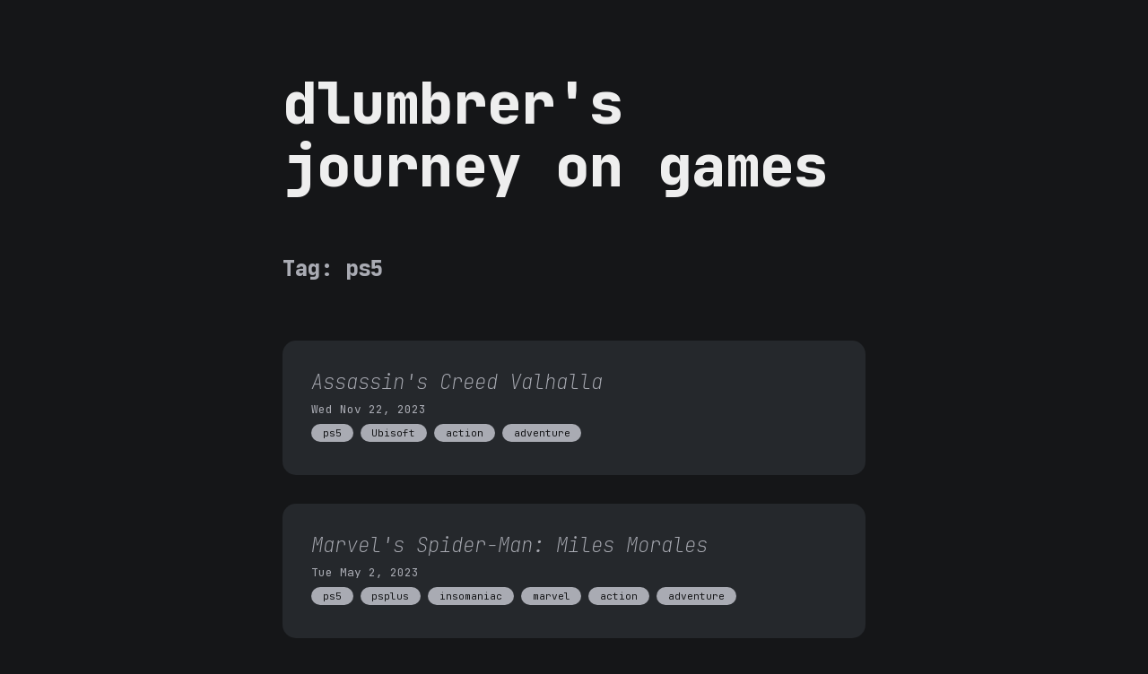

--- FILE ---
content_type: text/html; charset=utf-8
request_url: https://dlumbrer.gitlab.io/game-blog/tags/ps5/
body_size: 4894
content:
<!DOCTYPE html>
<html lang="en">
  <head>
  <meta charset="UTF-8" />
  <meta http-equiv="X-UA-Compatible" content="IE=edge" />
  <meta name="viewport" content="width=device-width, initial-scale=1.0" />
  <title>ps5 | dlumbrer&#39;s journey on games</title>
  
  <link rel="stylesheet" href="/game-blog/assets/css/blog.css" />
  
  <link rel="stylesheet" href="/game-blog/assets/css/common.css" />
  <link rel="alternate" type="application/rss+xml" href="/game-blog/tags/ps5/index.xml" title="dlumbrer's journey on games" />
  </head>
  <body>
    <main>
      <header>
  <a class="site-title" href="/game-blog/">dlumbrer&#39;s journey on games</a>
</header>

      
      <h2>Tag: ps5</h2>
      <section class="articles">
        
        <article class="article">
          <h2 class="article-title">
            <a href="/game-blog/2023/11/22/ac_valhalla/" title="Assassin&#39;s Creed Valhalla"> Assassin&#39;s Creed Valhalla </a>
          </h2>
          <small class="date">Wed Nov 22, 2023</small>
          <div class="tags">
            
            <a href="/game-blog/tags/ps5" class="tag">ps5</a>
            
            <a href="/game-blog/tags/Ubisoft" class="tag">Ubisoft</a>
            
            <a href="/game-blog/tags/action" class="tag">action</a>
            
            <a href="/game-blog/tags/adventure" class="tag">adventure</a>
            
          </div>
        </article>
        
        <article class="article">
          <h2 class="article-title">
            <a href="/game-blog/2023/05/02/spiderman_miles_molares/" title="Marvel&#39;s Spider-Man: Miles Morales"> Marvel&#39;s Spider-Man: Miles Morales </a>
          </h2>
          <small class="date">Tue May 2, 2023</small>
          <div class="tags">
            
            <a href="/game-blog/tags/ps5" class="tag">ps5</a>
            
            <a href="/game-blog/tags/psplus" class="tag">psplus</a>
            
            <a href="/game-blog/tags/insomaniac" class="tag">insomaniac</a>
            
            <a href="/game-blog/tags/marvel" class="tag">marvel</a>
            
            <a href="/game-blog/tags/action" class="tag">action</a>
            
            <a href="/game-blog/tags/adventure" class="tag">adventure</a>
            
          </div>
        </article>
        
        <article class="article">
          <h2 class="article-title">
            <a href="/game-blog/2023/04/20/uncharted_lost_legacy/" title="Uncharted: The Lost Legacy"> Uncharted: The Lost Legacy </a>
          </h2>
          <small class="date">Thu Apr 20, 2023</small>
          <div class="tags">
            
            <a href="/game-blog/tags/ps5" class="tag">ps5</a>
            
            <a href="/game-blog/tags/psplus" class="tag">psplus</a>
            
            <a href="/game-blog/tags/naughtydog" class="tag">naughtydog</a>
            
            <a href="/game-blog/tags/action" class="tag">action</a>
            
            <a href="/game-blog/tags/adventure" class="tag">adventure</a>
            
          </div>
        </article>
        
        <article class="article">
          <h2 class="article-title">
            <a href="/game-blog/2023/04/10/spiderman/" title="Marvel&#39;s Spider-Man"> Marvel&#39;s Spider-Man </a>
          </h2>
          <small class="date">Mon Apr 10, 2023</small>
          <div class="tags">
            
            <a href="/game-blog/tags/ps5" class="tag">ps5</a>
            
            <a href="/game-blog/tags/ps4" class="tag">ps4</a>
            
            <a href="/game-blog/tags/psplus" class="tag">psplus</a>
            
            <a href="/game-blog/tags/insomaniac" class="tag">insomaniac</a>
            
            <a href="/game-blog/tags/marvel" class="tag">marvel</a>
            
            <a href="/game-blog/tags/action" class="tag">action</a>
            
            <a href="/game-blog/tags/adventure" class="tag">adventure</a>
            
          </div>
        </article>
        
        <article class="article">
          <h2 class="article-title">
            <a href="/game-blog/2022/12/20/guardians_of_the_galaxy/" title="Guardians of the Galaxy"> Guardians of the Galaxy </a>
          </h2>
          <small class="date">Tue Dec 20, 2022</small>
          <div class="tags">
            
            <a href="/game-blog/tags/ps5" class="tag">ps5</a>
            
            <a href="/game-blog/tags/psplus" class="tag">psplus</a>
            
            <a href="/game-blog/tags/square%20enix" class="tag">square enix</a>
            
            <a href="/game-blog/tags/marvel" class="tag">marvel</a>
            
            <a href="/game-blog/tags/action" class="tag">action</a>
            
            <a href="/game-blog/tags/adventure" class="tag">adventure</a>
            
          </div>
        </article>
        
      </section>
      <footer>
  <p>&copy; David Moreno - 2026 - <a href="https://github.com/sharadcodes/hugo-theme-serial-programmer">Hugo template</a></p>
</footer>
    </main>
  </body>
</html>


--- FILE ---
content_type: text/css; charset=utf-8
request_url: https://dlumbrer.gitlab.io/game-blog/assets/css/blog.css
body_size: 2782
content:
@import url("https://fonts.googleapis.com/css2?family=JetBrains+Mono:ital,wght@0,100;0,300;0,400;0,800;1,100;1,300;1,400;1,800&display=swap");

:root {
  --gray-1: #3f3f3f;
  --gray-2: #32353a;
  --gray-3: #25282c;
  --gray-4: #151618;
  --gray-5: #151618;
  --gray-6: #111111;
  --white-1: #eeeeee;
  --white-2: #a9abb3;
}
* {
  font-family: inherit;
  text-decoration: none;
  margin: 0;
  padding: 0;
  -webkit-user-drag: none;
  -moz-window-dragging: none;
  -webkit-tap-highlight-color: transparent;
}
* img {
  max-width: 100%;
}
html,
body {
  color: var(--white-2);
  background-color: var(--gray-6);
  font-family: "JetBrains Mono", monospace;
  line-height: 2rem;
  background-color: var(--gray-5);
}
header {
  padding: 2rem 0 4rem 0;
}
header .site-title {
  font-size: 4rem;
  font-weight: bolder;
  line-height: 110%;
  color: var(--white-1);
}
main {
  margin: 0 auto;
  max-width: 650px;
  padding: 3rem 0;
}

/* header */

#bio {
  display: flex;
  justify-content: flex-start;
  align-items: center;
}
#img-wrapper img {
  border-radius: 50%;
  max-width: 100px;
}
#bio-wrapper {
  margin-left: 1rem;
}
#text-wrapper {
  line-height: 1.2rem;
  font-weight: 300;
}
#text-wrapper a {
  color: cyan;
  border-bottom: 1px solid cyan;
}
#social-wrapper {
  margin-top: 1rem;
}
#social-wrapper img {
  filter: invert() !important;
  width: 25px;
  height: 25px;
  margin: 0 0 0.3rem 0;
  transition: all 0.2s ease-in-out;
}
#social-wrapper img:hover {
  transform: scale(1.2);
}

/* article section */

.articles {
  display: grid;
  row-gap: 2rem;
  margin: 4rem 0 3rem 0;
}
.articles .article {
  padding: 2rem;
  background: var(--gray-3);
  border-radius: 15px;
  transition: all 0.2s ease-in-out;
}
.articles .article .article-title,
.articles .article .article-title a {
  color: var(--white-2);
  font-weight: 100;
  font-style: italic;
  font-size: 1.4rem;
  line-height: 130%;
}
.articles .article:hover {
  transform: scale(1.05);
}
.articles .article .date {
  display: block;
  font-size: 0.8rem;
}
.articles .article .tags {
  display: flex;
  flex-direction: row;
  flex-wrap: wrap;
  justify-content: flex-start;
}
.articles .article .tags .tag {
  margin: 0 0.5rem 0.3rem 0;
  display: block;
  color: var(--gray-4);
  background: var(--white-2);
  border-radius: 15px;
  font-size: 0.7rem;
  padding: 0 0.8rem;
  line-height: 1.3rem;
  cursor: pointer;
}
/* media query */

@media screen and (max-width: 750px) {
  body {
    padding: 1.5rem;
  }
  header .site-title {
    font-size: 3rem;
  }
}

@media screen and (max-width: 550px) {
  header .site-title {
    font-size: 3rem;
  }
  .articles {
    row-gap: 1.2rem;
  }
}

@media screen and (max-width: 350px) {
  #img-wrapper img {
    max-width: 50px;
  }
  #bio {
    align-items: flex-start;
  }
  main,
  .articles {
    padding: 0;
    margin: 0;
  }
  main {
    padding-bottom: 1rem;
  }
  .articles {
    margin: 2rem 0 3rem 0;
    row-gap: 1.2rem;
  }
  header .site-title {
    font-size: 2.4rem;
  }
  .article {
    padding: 1.2rem;
  }
  .articles .article .article-title,
  .articles .article .article-title a {
    font-size: 1rem;
  }
}


--- FILE ---
content_type: text/css; charset=utf-8
request_url: https://dlumbrer.gitlab.io/game-blog/assets/css/common.css
body_size: -251
content:
.content a {
  color: cyan;
  border-bottom: 1px solid cyan;
}